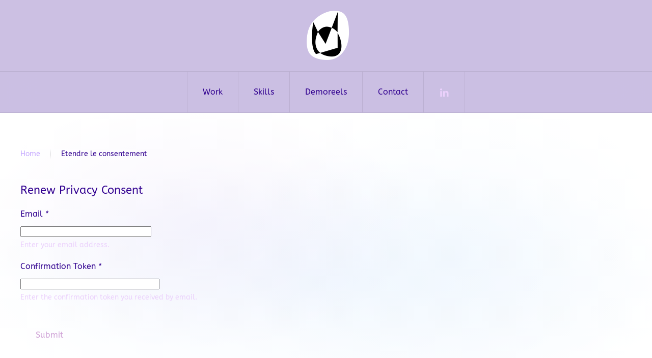

--- FILE ---
content_type: text/html; charset=utf-8
request_url: https://myriam-lecomte.fr/etendre-le-consentement
body_size: 4940
content:
<!DOCTYPE html>
<html lang="en-gb" dir="ltr">
    <head>
        <meta name="viewport" content="width=device-width, initial-scale=1">
        <link rel="icon" href="/images/logo/favicon.png" sizes="any">
                <link rel="apple-touch-icon" href="/images/logo/apple-touch-icon.png">
        <meta charset="utf-8">
	<meta name="description" content="Myriam Lecomte website to present my 3d skills and experience">
	<meta name="generator" content="Joomla! - Open Source Content Management">
	<title>Myriam Lecomte - Etendre le consentement</title>
<link href="/media/vendor/joomla-custom-elements/css/joomla-alert.min.css?0.4.1" rel="stylesheet">
	<link href="/media/system/css/joomla-fontawesome.min.css?4.5.31" rel="preload" as="style" onload="this.onload=null;this.rel='stylesheet'">
	<link href="/templates/yootheme/css/theme.9.css?1760879016" rel="stylesheet">
	<link href="/templates/yootheme/css/theme.update.css?4.5.31" rel="stylesheet">
<script type="application/json" class="joomla-script-options new">{"joomla.jtext":{"ERROR":"Error","MESSAGE":"Message","NOTICE":"Notice","WARNING":"Warning","JCLOSE":"Close","JOK":"OK","JOPEN":"Open","JLIB_FORM_CONTAINS_INVALID_FIELDS":"The form cannot be submitted as it's missing required data. <br> Please correct the marked fields and try again.","JLIB_FORM_FIELD_REQUIRED_VALUE":"Please fill in this field","JLIB_FORM_FIELD_REQUIRED_CHECK":"One of the options must be selected","JLIB_FORM_FIELD_INVALID_VALUE":"This value is not valid"},"system.paths":{"root":"","rootFull":"https:\/\/myriam-lecomte.fr\/","base":"","baseFull":"https:\/\/myriam-lecomte.fr\/"},"csrf.token":"33a662568a9f240997d6778e13d123de","system.keepalive":{"interval":840000,"uri":"\/component\/ajax\/?format=json"}}</script>
	<script src="/media/system/js/core.min.js?a3d8f8"></script>
	<script src="/media/vendor/webcomponentsjs/js/webcomponents-bundle.min.js?2.8.0" nomodule defer></script>
	<script src="/media/system/js/keepalive.min.js?08e025" type="module"></script>
	<script src="/media/system/js/fields/validate.min.js?75ac5d" type="module"></script>
	<script src="/media/system/js/joomla-hidden-mail.min.js?80d9c7" type="module"></script>
	<script src="/media/system/js/messages.min.js?9a4811" type="module"></script>
	<script src="/templates/yootheme/vendor/assets/uikit/dist/js/uikit.min.js?4.5.31"></script>
	<script src="/templates/yootheme/vendor/assets/uikit/dist/js/uikit-icons-circle.min.js?4.5.31"></script>
	<script src="/templates/yootheme/js/theme.js?4.5.31"></script>
	<script>window.yootheme ||= {}; var $theme = yootheme.theme = {"i18n":{"close":{"label":"Close"},"totop":{"label":"Back to top"},"marker":{"label":"Open"},"navbarToggleIcon":{"label":"Open Menu"},"paginationPrevious":{"label":"Previous page"},"paginationNext":{"label":"Next Page"},"searchIcon":{"toggle":"Open Search","submit":"Submit Search"},"slider":{"next":"Next slide","previous":"Previous slide","slideX":"Slide %s","slideLabel":"%s of %s"},"slideshow":{"next":"Next slide","previous":"Previous slide","slideX":"Slide %s","slideLabel":"%s of %s"},"lightboxPanel":{"next":"Next slide","previous":"Previous slide","slideLabel":"%s of %s","close":"Close"}}};</script>
	<script type="application/ld+json">{"@context":"https://schema.org","@type":"BreadcrumbList","itemListElement":[{"@type":"ListItem","position":1,"item":{"@type":"WebPage","@id":"index.php?Itemid=101","name":"Home"}},{"@type":"ListItem","position":2,"item":{"name":"Etendre le consentement"}}],"@id":"https://myriam-lecomte.fr/#/schema/BreadcrumbList/0"}</script>

    </head>
    <body class="">

        <div class="uk-hidden-visually uk-notification uk-notification-top-left uk-width-auto">
            <div class="uk-notification-message">
                <a href="#tm-main" class="uk-link-reset">Skip to main content</a>
            </div>
        </div>

        
        
        <div class="tm-page">

                        


<header class="tm-header-mobile uk-hidden@s">


        <div uk-sticky show-on-up animation="uk-animation-slide-top" cls-active="uk-navbar-sticky" sel-target=".uk-navbar-container">
    
        <div class="uk-navbar-container">

            <div class="uk-container uk-container-expand">
                <nav class="uk-navbar" uk-navbar="{&quot;align&quot;:&quot;left&quot;,&quot;container&quot;:&quot;.tm-header-mobile &gt; [uk-sticky]&quot;,&quot;boundary&quot;:&quot;.tm-header-mobile .uk-navbar-container&quot;}">

                                        <div class="uk-navbar-left ">

                                                    <a href="https://myriam-lecomte.fr/" aria-label="Back to home" class="uk-logo uk-navbar-item">
    <picture>
<source type="image/webp" srcset="/templates/yootheme/cache/87/mlogo-87353153.webp 50w, /templates/yootheme/cache/16/mlogo-162eed1a.webp 100w" sizes="(min-width: 50px) 50px">
<img alt="M" loading="eager" src="/templates/yootheme/cache/da/mlogo-da26f572.png" width="50" height="50">
</picture></a>
                        
                        
                        
                    </div>
                    
                    
                                        <div class="uk-navbar-right">

                                                    
                        
                                                    <a uk-toggle href="#tm-dialog-mobile" class="uk-navbar-toggle">

                <span class="uk-margin-small-right uk-text-middle">Menu</span>
        
        <div uk-navbar-toggle-icon></div>

        
    </a>
                        
                    </div>
                    
                </nav>
            </div>

        </div>

        </div>
    



        <div id="tm-dialog-mobile" uk-offcanvas="container: true; overlay: true" mode="push" flip>
        <div class="uk-offcanvas-bar uk-flex uk-flex-column">

                        <button class="uk-offcanvas-close uk-close-large" type="button" uk-close uk-toggle="cls: uk-close-large; mode: media; media: @s"></button>
            
                        <div class="uk-margin-auto-bottom">
                
<div class="uk-grid uk-child-width-1-1" uk-grid>    <div>
<div class="uk-panel" id="module-menu-dialog-mobile">

    
    
<ul class="uk-nav uk-nav-secondary uk-nav-divider">
    
	<li class="item-121"><a href="/home-mobile">Home</a></li>
	<li class="item-122 uk-parent"><a href="/work-mobile">Work</a>
	<ul class="uk-nav-sub">

		<li class="item-227"><a href="/work-mobile/a-cookie-s-adventure">A Cookie's Adventure</a></li>
		<li class="item-158"><a href="/work-mobile/the-bedroom-of">The Bedroom of ...</a></li>
		<li class="item-123"><a href="/work-mobile/agatha-christies-office">Agatha Christie's Office</a></li></ul></li>
	<li class="item-125 uk-parent"><a href="/services-mobile">Skills</a>
	<ul class="uk-nav-sub">

		<li class="item-152"><a href="/services-mobile/3d-animation">3D Animation</a></li>
		<li class="item-166"><a href="/services-mobile/story-board">Story Board</a></li>
		<li class="item-133"><a href="/services-mobile/3d-modeling">Modeling</a></li></ul></li>
	<li class="item-126"><a href="/demoreels-mobile">Demoreels</a></li>
	<li class="item-128"><a href="/contact-mobile">Contact</a></li></ul>

</div>
</div>    <div>
<div class="uk-panel" id="module-tm-4">

    
    <ul class="uk-grid uk-flex-inline uk-flex-middle uk-flex-nowrap uk-grid-small">                    <li><a href="https://www.linkedin.com/in/myriam-lecomte-746126197/" class="uk-preserve-width uk-icon-link" rel="noreferrer"><span uk-icon="icon: linkedin;"></span></a></li>
            </ul>
</div>
</div></div>
            </div>
            
            
        </div>
    </div>
    
    
    

</header>




<header class="tm-header uk-visible@s">




        <div class="tm-headerbar-default tm-headerbar tm-headerbar-top">
        <div class="uk-container uk-container-expand">

                            <div class="uk-flex uk-flex-center"><div><a href="https://myriam-lecomte.fr/" aria-label="Back to home" class="uk-logo">
    <picture>
<source type="image/webp" srcset="/templates/yootheme/cache/9c/mlogo-9cb52373.webp 100w, /templates/yootheme/cache/a4/mlogo-a40501ca.webp 200w" sizes="(min-width: 100px) 100px">
<img alt="M" loading="eager" src="/templates/yootheme/cache/d0/mlogo-d08120e9.png" width="100" height="100">
</picture></a></div></div>
            
            
        </div>
    </div>
    
    
                <div uk-sticky media="@s" cls-active="uk-navbar-sticky" sel-target=".uk-navbar-container">
        
            <div class="uk-navbar-container">

                <div class="uk-container uk-container-expand">
                    <nav class="uk-navbar" uk-navbar="{&quot;align&quot;:&quot;left&quot;,&quot;container&quot;:&quot;.tm-header &gt; [uk-sticky]&quot;,&quot;boundary&quot;:&quot;.tm-header .uk-navbar-container&quot;}">

                        
                        <div class="uk-navbar-center">

                                                            
<ul class="uk-navbar-nav">
    
	<li class="item-108 uk-parent"><a href="/work">Work</a>
	<div class="uk-drop uk-navbar-dropdown"><div><ul class="uk-nav uk-navbar-dropdown-nav">

		<li class="item-228"><a href="/work/a-cookie-s-adventure">A Cookie's Adventure</a></li>
		<li class="item-156"><a href="/work/the-bedroom-of">The Bedroom of ...</a></li>
		<li class="item-111"><a href="/work/agatha-christies-office">Agatha Christie's Office</a></li></ul></div></div></li>
	<li class="item-112 uk-parent"><a href="/skills">Skills</a>
	<div class="uk-drop uk-navbar-dropdown"><div><ul class="uk-nav uk-navbar-dropdown-nav">

		<li class="item-148"><a href="/skills/3d-animation">3D Animation</a></li>
		<li class="item-165"><a href="/skills/story-board">Story Board</a></li>
		<li class="item-113"><a href="/skills/3d-modeling">Modeling</a></li></ul></div></div></li>
	<li class="item-110"><a href="/demoreels">Demoreels</a></li>
	<li class="item-119"><a href="/contact">Contact</a></li></ul>

<div class="uk-navbar-item" id="module-tm-3">

    
    <ul class="uk-grid uk-flex-inline uk-flex-middle uk-flex-nowrap">                    <li><a href="https://www.linkedin.com/in/myriam-lecomte-746126197/" class="uk-preserve-width uk-icon-link" rel="noreferrer"><span uk-icon="icon: linkedin;"></span></a></li>
            </ul>
</div>

                            
                        </div>

                        
                    </nav>
                </div>

            </div>

                </div>
        
    
    






</header>

            
            

            <main id="tm-main"  class="tm-main uk-section uk-section-default" uk-height-viewport="expand: true">

                                <div class="uk-container">

                    
                                                            

<nav class="uk-margin-medium-bottom" aria-label="Breadcrumb">
    <ul class="uk-breadcrumb">
    
            <li>            <a href="/"><span>Home</span></a>
            </li>    
            <li>            <span aria-current="page">Etendre le consentement</span>            </li>    
    </ul>
</nav>
                            
                
                <div id="system-message-container" aria-live="polite"></div>

                <div class="remind-confirm">
            <form action="/etendre-le-consentement?task=request.remind" method="post" class="form-validate form-horizontal well">
                    <fieldset>
                                    <legend>Renew Privacy Consent</legend>
                                <div class="control-group">
            <div class="control-label"><label id="jform_email-lbl" for="jform_email" class="required">
    Email<span class="star" aria-hidden="true">&#160;*</span></label>
</div>
        <div class="controls">
        

    
    <input
        type="text"
        name="jform[email]"
        id="jform_email"
        value=""
                class="form-control required" size="30" aria-describedby="jform_email-desc"        required       >

    

                    <div id="jform_email-desc" class="">
                <small class="form-text">
                    Enter your email address.                </small>
            </div>
            </div>
</div>
<div class="control-group">
            <div class="control-label"><label id="jform_remind_token-lbl" for="jform_remind_token" class="required">
    Confirmation Token<span class="star" aria-hidden="true">&#160;*</span></label>
</div>
        <div class="controls">
        

    
    <input
        type="text"
        name="jform[remind_token]"
        id="jform_remind_token"
        value=""
                class="form-control required" size="32" aria-describedby="jform_remind_token-desc"        required       >

    

                    <div id="jform_remind_token-desc" class="">
                <small class="form-text">
                    Enter the confirmation token you received by email.                </small>
            </div>
            </div>
</div>
            </fieldset>
                <div class="control-group">
            <div class="controls">
                <button type="submit" class="btn btn-primary validate">
                    Submit                </button>
            </div>
        </div>
        <input type="hidden" name="33a662568a9f240997d6778e13d123de" value="1">    </form>
</div>

                
                        
                </div>
                
            </main>

            <div id="module-90" class="builder"><!-- Builder #module-90 -->
<div class="uk-section-default uk-section uk-section-small">
    
        
        
        
            
                                <div class="uk-container">                
                    <div class="uk-grid tm-grid-expand uk-grid-large uk-grid-margin-large" uk-grid>
<div class="uk-grid-item-match uk-width-large@m">
        <div class="uk-card-secondary uk-card uk-card-large uk-card-body uk-flex uk-flex-middle">    
        
            
            
                        <div class="uk-panel uk-width-1-1">            
                
                    
<h2 class="uk-h1 uk-font-primary uk-margin-large uk-text-center">        MYRIAM LECOMTE    </h2><div class="uk-panel uk-margin"><p style="text-align: center;"><strong>- 3D Animator -</strong></p></div>
<div class="uk-margin-small uk-width-small uk-margin-auto uk-text-center" uk-scrollspy="target: [uk-scrollspy-class];">
        <a class="el-link" href="/"><picture>
<source type="image/webp" srcset="/templates/yootheme/cache/47/mlogo-47cebbb7.webp 768w, /templates/yootheme/cache/cf/mlogo-cf635fc3.webp 1024w, /templates/yootheme/cache/cc/mlogo-ccfe25b4.webp 1366w, /templates/yootheme/cache/f8/mlogo-f8437605.webp 1600w, /templates/yootheme/cache/58/mlogo-58f4590c.webp 1920w, /templates/yootheme/cache/44/mlogo-441acc49.webp 2000w" sizes="(min-width: 2000px) 2000px">
<img src="/templates/yootheme/cache/3f/mlogo-3fc5efb3.png" width="2000" height="2000" class="el-image" alt loading="lazy">
</picture></a>    
    
</div>
                
                        </div>            
        
        </div>    
</div>
<div class="uk-grid-item-match uk-flex-middle uk-width-expand@m">
    
        
            
            
                        <div class="uk-panel uk-width-1-1">            
                
                    
<div class="uk-margin uk-text-center">
    
        <div class="uk-grid uk-child-width-1-2 uk-child-width-1-2@s uk-flex-middle uk-grid-medium uk-grid-divider uk-grid-match" uk-grid>                <div>
<div class="el-item uk-panel uk-margin-remove-first-child">
    
        
            
                
            
            
                                                
                
                    

        
                <h3 class="el-title uk-h2 uk-font-primary uk-margin-top uk-margin-remove-bottom">                        Contact                    </h3>        
        
    
        
        
                <div class="el-content uk-panel uk-margin-top"><p style="line-height: 2;"><joomla-hidden-mail  is-link="1" is-email="1" first="Y29udGFjdA==" last="bXlyaWFtLWxlY29tdGUuZnI=" text="Y29udGFjdEBteXJpYW0tbGVjb210ZS5mcg==" base="" >This email address is being protected from spambots. You need JavaScript enabled to view it.</joomla-hidden-mail><br /><a href="mailto:contact@myriam-lecomte.fr"><br /></a><a href="https://www.linkedin.com/in/myriam-lecomte-746126197/">Linkedin</a></p></div>        
        
        

                
                
            
        
    
</div></div>
                <div>
<div class="el-item uk-panel uk-margin-remove-first-child">
    
        
            
                
            
            
                                                
                
                    

        
                <h3 class="el-title uk-h2 uk-font-primary uk-margin-top uk-margin-remove-bottom">                        Explore                    </h3>        
        
    
        
        
                <div class="el-content uk-panel uk-margin-top"><ul class="uk-list uk-link-text">
<li><a href="/work">Work</a></li>
<li><a href="/skills">Skills</a></li>
<li><a href="/demoreels">Presentation</a></li>
<li><a href="/contact">Contact</a></li>
</ul></div>        
        
        

                
                
            
        
    
</div></div>
                </div>
    
</div>
                
                        </div>            
        
    
</div></div>
                                </div>                
            
        
    
</div></div>

                        <footer>
                <!-- Builder #footer -->
<div class="uk-section-secondary uk-section uk-section-xsmall">
    
        
        
        
            
                                <div class="uk-container">                
                    <div class="uk-grid tm-grid-expand uk-grid-small uk-child-width-1-1 uk-grid-margin-small uk-margin-remove-top uk-margin-remove-bottom">
<div class="uk-width-1-1@m">
    
        
            
            
            
                
                    
<div class="uk-margin-remove-top uk-margin-remove-bottom uk-text-center">
    <ul class="uk-margin-remove-bottom uk-subnav uk-flex-center" uk-margin>        <li class="el-item ">
    <a class="el-link" href="/?view=article&amp;id=22:mentions-legales&amp;catid=2">Mentions Légales</a></li>
        <li class="el-item ">
    <a class="el-link" href="/etendre-le-consentement">Consentement RGPD</a></li>
        <li class="el-item ">
    <a class="el-link" href="/creer-une-demande">Demande RGPD</a></li>
        </ul>
</div>
                
            
        
    
</div></div>
                                </div>                
            
        
    
</div>            </footer>
            
        </div>

        
        

    </body>
</html>


--- FILE ---
content_type: image/svg+xml
request_url: https://myriam-lecomte.fr/templates/yootheme/vendor/assets/uikit-themes/master-circle/images/styles/white-purple/breadcrumb-divider.svg
body_size: 613
content:
<svg width="1" height="20" viewBox="0 0 1 20" xmlns="http://www.w3.org/2000/svg">
    <defs>
        <linearGradient id="svg-defs-gradient-breadcrumb-divider" x1="0.5" x2="0.5" y2="1" gradientUnits="objectBoundingBox">
            <stop offset="0" stop-color="#5C5C62" stop-opacity="0" />
            <stop offset="0.4" stop-color="#5C5C62" />
            <stop offset="0.6" stop-color="#5C5C62" />
            <stop offset="1" stop-color="#5C5C62" stop-opacity="0" />
        </linearGradient>
    </defs>
    <rect width="1" height="20" fill="url(#svg-defs-gradient-breadcrumb-divider)" opacity="0.2" />
</svg>
